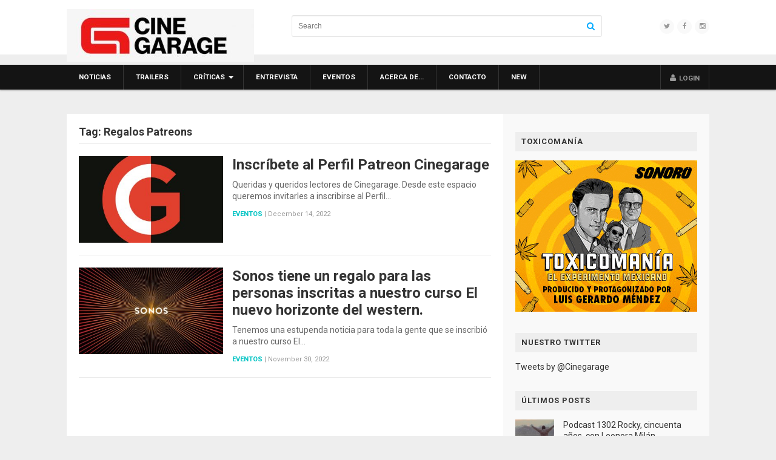

--- FILE ---
content_type: text/html; charset=UTF-8
request_url: https://www.cinegarage.com/cat/regalos-patreons/
body_size: 5341
content:
<!DOCTYPE html>
<html class="no-js" lang="en-US" prefix="og: http://ogp.me/ns#">
<head>
<meta charset="UTF-8">
<meta name="viewport" content="width=device-width, initial-scale=1">
<link rel="profile" href="https://gmpg.org/xfn/11">
<link rel="pingback" href="https://www.cinegarage.com/xmlrpc.php">

<title>Regalos Patreons Archives | Cinegarage</title>
<meta name='robots' content='max-image-preview:large' />

<!-- This site is optimized with the Yoast SEO plugin v4.3 - https://yoast.com/wordpress/plugins/seo/ -->
<meta property="og:locale" content="en_US" />
<meta property="og:type" content="object" />
<meta property="og:title" content="Regalos Patreons Archives | Cinegarage" />
<meta property="og:site_name" content="Cinegarage" />
<meta name="twitter:card" content="summary" />
<meta name="twitter:title" content="Regalos Patreons Archives | Cinegarage" />
<meta name="twitter:site" content="@cinegarage" />
<!-- / Yoast SEO plugin. -->

<link rel='dns-prefetch' href='//fonts.googleapis.com' />
<link rel='dns-prefetch' href='//s.w.org' />
<link rel="alternate" type="application/rss+xml" title="Cinegarage &raquo; Feed" href="https://www.cinegarage.com/feed/" />
<link rel="alternate" type="application/rss+xml" title="Cinegarage &raquo; Comments Feed" href="https://www.cinegarage.com/comments/feed/" />
<link rel="alternate" type="application/rss+xml" title="Cinegarage &raquo; Regalos Patreons Tag Feed" href="https://www.cinegarage.com/cat/regalos-patreons/feed/" />
<link rel='stylesheet' id='wp-block-library-css'  href='https://www.cinegarage.com/wp-includes/css/dist/block-library/style.min.css' type='text/css' media='all' />
<link rel='stylesheet' id='magnow-plugins-style-css'  href='https://www.cinegarage.com/wp-content/themes/MagNow-WordPress-Magazine-Theme/assets/css/plugins.min.css' type='text/css' media='all' />
<link rel='stylesheet' id='magnow-style-css'  href='https://www.cinegarage.com/wp-content/themes/MagNow-WordPress-Magazine-Theme/style.min.css' type='text/css' media='all' />
<link rel='stylesheet' id='magnow-responsive-style-css'  href='https://www.cinegarage.com/wp-content/themes/MagNow-WordPress-Magazine-Theme/assets/css/responsive.css' type='text/css' media='all' />
<link rel='stylesheet' id='magnow-custom-fonts-css'  href='//fonts.googleapis.com/css?family=Roboto%3Aregular%2Citalic%2C700%26subset%3Dlatin%2C' type='text/css' media='all' />
<script type='text/javascript' src='https://www.cinegarage.com/wp-includes/js/jquery/jquery.min.js' id='jquery-core-js'></script>
<script type='text/javascript' src='https://www.cinegarage.com/wp-includes/js/jquery/jquery-migrate.min.js' id='jquery-migrate-js'></script>
<link rel="EditURI" type="application/rsd+xml" title="RSD" href="https://www.cinegarage.com/xmlrpc.php?rsd" />
<link rel="wlwmanifest" type="application/wlwmanifest+xml" href="https://www.cinegarage.com/wp-includes/wlwmanifest.xml" /> 

<!-- Begin Custom CSS -->
<style type="text/css" id="custom-css">
#primary-nav ul li.category-5-color > a:hover,.featured-primary .category-id-5,.featured-secondary .category-id-5,.widget .category-id-5,.listing-2-col .category-id-5 a{background-color:#0af;}#primary-nav ul li.category-6-color > a:hover,.featured-primary .category-id-6,.featured-secondary .category-id-6,.widget .category-id-6,.listing-2-col .category-id-6 a{background-color:#0af;}#primary-nav ul li.category-7-color > a:hover,.featured-primary .category-id-7,.featured-secondary .category-id-7,.widget .category-id-7,.listing-2-col .category-id-7 a{background-color:#0af;}#primary-nav ul li.category-11-color > a:hover,.featured-primary .category-id-11,.featured-secondary .category-id-11,.widget .category-id-11,.listing-2-col .category-id-11 a{background-color:#0af;}#primary-nav ul li.category-13815-color > a:hover,.featured-primary .category-id-13815,.featured-secondary .category-id-13815,.widget .category-id-13815,.listing-2-col .category-id-13815 a{background-color:#0af;}#primary-nav ul li.category-4-color > a:hover,.featured-primary .category-id-4,.featured-secondary .category-id-4,.widget .category-id-4,.listing-2-col .category-id-4 a{background-color:#0af;}#primary-nav ul li.category-18-color > a:hover,.featured-primary .category-id-18,.featured-secondary .category-id-18,.widget .category-id-18,.listing-2-col .category-id-18 a{background-color:#0af;}#primary-nav ul li.category-3-color > a:hover,.featured-primary .category-id-3,.featured-secondary .category-id-3,.widget .category-id-3,.listing-2-col .category-id-3 a{background-color:#0af;}#primary-nav ul li.category-1-color > a:hover,.featured-primary .category-id-1,.featured-secondary .category-id-1,.widget .category-id-1,.listing-2-col .category-id-1 a{background-color:#0af;}article .entry-content a:hover{color:#0099e6;}.sidebar .widget a:hover{color:#00aaff;}#footer a:hover{color:#ffffff;}body{font-family:"Roboto","Helvetica Neue",sans-serif;}h1,h2,h3,h4,h5,h6{font-family:"Roboto","Helvetica Neue",sans-serif;}
</style>
<!-- End Custom CSS -->
<!--[if lte IE 9]>
<script src="https://www.cinegarage.com/wp-content/themes/MagNow-WordPress-Magazine-Theme/assets/js/html5shiv.min.js"></script>
<![endif]-->

</head>

<!-- Hola -->
<!-- Adios -->
<body class="archive tag tag-regalos-patreons tag-18212 multi-author layout-2c-l" itemscope itemtype="http://schema.org/Blog">

<div id="page" class="hfeed site clearfix">

	<header id="masthead" class="site-header" role="banner" itemscope="itemscope" itemtype="http://schema.org/WPHeader">

		<div class="container">

			<div class="site-branding">
				<div id="logo" itemscope itemtype="http://schema.org/Brand">
<a href="https://www.cinegarage.com" itemprop="url" rel="home">
<img itemprop="logo" src="https://www.cinegarage.com/wp-content/uploads/2024/11/CG_Cine_Garage_logotipo_r_b-e1732315546972.jpeg" alt="Cinegarage" />
</a>
</div>
			</div>

			<div class="header-social"><a href="https://twitter.com/cinegarage"><i class="fa fa-twitter"></i></a><a href="https://www.facebook.com/Cinegarage"><i class="fa fa-facebook"></i></a><a href="https://www.instagram.com/cinegarage/"><i class="fa fa-instagram"></i></a></div>
			<div class="header-search">
	<form method="get" id="search-form" action="https://www.cinegarage.com/" role="search">
		<input type="text" class="field" name="s" id="s" placeholder="Search">
		<button><i class="fa fa-search"></i></button>
	</form>
</div>
		</div>

	</header><!-- #masthead -->

	
<div id="primary-bar" class="clearfix">
	<div class="container">

		<nav id="primary-nav" class="main-navigation" role="navigation" itemscope="itemscope" itemtype="http://schema.org/SiteNavigationElement">

			<div class="menu-wrapper"><ul id="primary-menu" class="primary-menu sf-menu"><li  id="menu-item-34" class="menu-item menu-item-type-taxonomy menu-item-object-category menu-item-34 category-4-color"><a href="https://www.cinegarage.com/tag/noticias/">Noticias</a></li>
<li  id="menu-item-35" class="menu-item menu-item-type-taxonomy menu-item-object-category menu-item-35 category-3-color"><a href="https://www.cinegarage.com/tag/trailers/">Trailers</a></li>
<li  id="menu-item-27" class="menu-item menu-item-type-taxonomy menu-item-object-category menu-item-has-children menu-item-27 category-5-color"><a href="https://www.cinegarage.com/tag/criticas/">Críticas</a>
<ul class="sub-menu">
	<li  id="menu-item-29" class="menu-item menu-item-type-taxonomy menu-item-object-category menu-item-29 category-6-color"><a href="https://www.cinegarage.com/tag/criticas/dvd/">DVD</a></li>

</ul>
</li>
<li  id="menu-item-31" class="menu-item menu-item-type-taxonomy menu-item-object-category menu-item-31 category-7-color"><a href="https://www.cinegarage.com/tag/entrevista/">Entrevista</a></li>
<li  id="menu-item-32" class="menu-item menu-item-type-taxonomy menu-item-object-category menu-item-32 category-11-color"><a href="https://www.cinegarage.com/tag/eventos/">Eventos</a></li>
<li  id="menu-item-107" class="menu-item menu-item-type-post_type menu-item-object-page menu-item-107"><a href="https://www.cinegarage.com/sample-page/">Acerca de…</a></li>
<li  id="menu-item-106" class="menu-item menu-item-type-post_type menu-item-object-page current_page_parent menu-item-106"><a href="https://www.cinegarage.com/contacto/">Contacto</a></li>
<li  id="menu-item-39628" class="menu-item menu-item-type-taxonomy menu-item-object-category menu-item-39628 category-13815-color"><a href="https://www.cinegarage.com/tag/new/">New</a></li>
</ul></div>
			<ul class="nav-right"><li><a id="modal_trigger" href="#modal"><i class="fa fa-user"></i> <span class="login-text">Login</span></a></li></ul>	<div id="modal" class="popupContainer" style="display:none;">
		<header class="popupHeader">
			<span class="header_title">Login</span>
			<span class="modal_close"><i class="fa fa-times"></i></span>
		</header>
		
		<section class="popupBody">
			<div class="user_login">
				
		<form name="loginform" id="loginform" action="https://www.cinegarage.com/wp-login.php?wpe-login=true" method="post">
			
			<p class="login-username">
				<label for="user_login">Username or Email Address</label>
				<input type="text" name="log" id="user_login" class="input" value="" size="20" />
			</p>
			<p class="login-password">
				<label for="user_pass">Password</label>
				<input type="password" name="pwd" id="user_pass" class="input" value="" size="20" />
			</p>
			
			<p class="login-remember"><label><input name="rememberme" type="checkbox" id="rememberme" value="forever" /> Remember Me</label></p>
			<p class="login-submit">
				<input type="submit" name="wp-submit" id="wp-submit" class="button button-primary" value="Log In" />
				<input type="hidden" name="redirect_to" value="https://www.cinegarage.com/cat/regalos-patreons/" />
			</p>
			
		</form>				<div class="action_btns">
					<a href="https://www.cinegarage.com/wp-login.php?action=lostpassword">Forgot Password</a>
				</div>
			</div>
		</section>
	</div>
	
		</nav><!-- #primary-nav -->

	</div>
</div>
	
	<div class="site-main container clearfix">

	<div id="primary" class="content-area">
		<main id="content" class="site-content" role="main" >

			
				<h1 class="breadcrumbs">Tag: <span>Regalos Patreons</span></h1>
				<div class="content-loop loop-list">
					
					
						
<article id="post-58033" class="clearfix post-58033 post type-post status-publish format-standard has-post-thumbnail hentry category-eventos category-noticias tag-cine tag-cinegarage tag-critica-de-cine tag-critico-de-cine tag-erick-estrada tag-erick-estrada-cinegarage tag-erick-estrada-critico-de-cine tag-patreon tag-patreon-cinegarage tag-perfil-patreon-cinegarage tag-regalos-patreons entry" itemscope="itemscope" itemtype="http://schema.org/BlogPosting" itemprop="blogPost">
	
			<a href="https://www.cinegarage.com/cat/tag/2022/12/14/11/00/49/noticias/erick/58033-inscribete-al-perfil-patreon-cinegarage/"><img width="350" height="210" src="https://www.cinegarage.com/wp-content/uploads/2022/01/CineGarage-350x210.jpg" class="entry-thumbnail wp-post-image" alt="Inscríbete al Perfil Patreon Cinegarage" loading="lazy" srcset="https://www.cinegarage.com/wp-content/uploads/2022/01/CineGarage-350x210.jpg 350w, https://www.cinegarage.com/wp-content/uploads/2022/01/CineGarage-140x85.jpg 140w" sizes="(max-width: 350px) 100vw, 350px" itemprop="image" /></a>
	
	<header class="entry-header">
		<h2 class="entry-title" itemprop="headline"><a href="https://www.cinegarage.com/cat/tag/2022/12/14/11/00/49/noticias/erick/58033-inscribete-al-perfil-patreon-cinegarage/" rel="bookmark" itemprop="url">Inscríbete al Perfil Patreon Cinegarage</a></h2>	</header><!-- .entry-header -->
	
			<div class="entry-summary" itemprop="description">
			Queridas y queridos lectores de Cinegarage. Desde este espacio queremos invitarles a inscribirse al Perfil&hellip;		</div><!-- .entry-summary -->
		
			<footer class="entry-meta">
												<span class="entry-category" itemprop="articleSection">
					<a href="https://www.cinegarage.com/tag/eventos/">Eventos</a>
				</span>
			
			<span class="sep">|</span>

		
		<span class="entry-date">
			<time class="published" datetime="2022-12-14T11:00:49-06:00" itemprop="datePublished">December 14, 2022</time>
		</span>
			</footer><!-- .entry-meta -->
		
</article><!-- #post-## -->

					
						
<article id="post-57999" class="clearfix post-57999 post type-post status-publish format-standard has-post-thumbnail hentry category-eventos tag-beam tag-cine tag-cine-western tag-cinegarage tag-genero-western tag-peliculas-western tag-regalos-cinegarage tag-regalos-patreons tag-sonos tag-sonos-beam tag-western entry" itemscope="itemscope" itemtype="http://schema.org/BlogPosting" itemprop="blogPost">
	
			<a href="https://www.cinegarage.com/cat/tag/2022/11/30/11/15/13/eventos/erick/57999-sonos-tiene-un-regalo-para-las-personas-inscritas-a-nuestro-curso-el-nuevo-horizonte-del-western/"><img width="350" height="210" src="https://www.cinegarage.com/wp-content/uploads/2022/11/Sonos-logo-350x210.jpg" class="entry-thumbnail wp-post-image" alt="Sonos tiene un regalo para las personas inscritas a nuestro curso El nuevo horizonte del western." loading="lazy" srcset="https://www.cinegarage.com/wp-content/uploads/2022/11/Sonos-logo-350x210.jpg 350w, https://www.cinegarage.com/wp-content/uploads/2022/11/Sonos-logo-140x85.jpg 140w" sizes="(max-width: 350px) 100vw, 350px" itemprop="image" /></a>
	
	<header class="entry-header">
		<h2 class="entry-title" itemprop="headline"><a href="https://www.cinegarage.com/cat/tag/2022/11/30/11/15/13/eventos/erick/57999-sonos-tiene-un-regalo-para-las-personas-inscritas-a-nuestro-curso-el-nuevo-horizonte-del-western/" rel="bookmark" itemprop="url">Sonos tiene un regalo para las personas inscritas a nuestro curso El nuevo horizonte del western.</a></h2>	</header><!-- .entry-header -->
	
			<div class="entry-summary" itemprop="description">
			Tenemos una estupenda noticia para toda la gente que se inscribió a nuestro curso El&hellip;		</div><!-- .entry-summary -->
		
			<footer class="entry-meta">
												<span class="entry-category" itemprop="articleSection">
					<a href="https://www.cinegarage.com/tag/eventos/">Eventos</a>
				</span>
			
			<span class="sep">|</span>

		
		<span class="entry-date">
			<time class="published" datetime="2022-11-30T11:15:13-06:00" itemprop="datePublished">November 30, 2022</time>
		</span>
			</footer><!-- .entry-meta -->
		
</article><!-- #post-## -->

					
				</div>

				
	

			
		</main><!-- #main -->
	</div><!-- #primary -->


<div id="secondary" class="widget-area widget-primary sidebar column" role="complementary" aria-label="Primary Sidebar" itemscope="itemscope" itemtype="http://schema.org/WPSideBar">
	<aside id="media_image-2" class="widget widget_media_image"><h3 class="widget-title">Toxicomanía</h3><a href="http://toxicomania.com/?utm_source=Cinegarage&#038;utm_medium=banner&#038;utm_campaign=related"><img width="300" height="250" src="https://www.cinegarage.com/wp-content/uploads/2021/05/toxicomania-boxbanner.gif" class="image wp-image-57095  attachment-full size-full" alt="" loading="lazy" style="max-width: 100%; height: auto;" itemprop="image" /></a></aside><aside id="text-2" class="widget widget_text"><h3 class="widget-title">Nuestro Twitter</h3>			<div class="textwidget"><a class="twitter-timeline"  href="https://twitter.com/Cinegarage"  data-widget-id="352881408353656832">Tweets by @Cinegarage</a>
<script>!function(d,s,id){var js,fjs=d.getElementsByTagName(s)[0],p=/^http:/.test(d.location)?'http':'https';if(!d.getElementById(id)){js=d.createElement(s);js.id=id;js.src=p+"://platform.twitter.com/widgets.js";fjs.parentNode.insertBefore(js,fjs);}}(document,"script","twitter-wjs");</script>
</div>
		</aside><aside id="magnow-recent-5" class="widget widget-magnow-recent widget_posts_thumbnail"><h3 class="widget-title">Últimos posts</h3><ul><li><a href="https://www.cinegarage.com/cat/tag/2026/01/20/12/25/30/entrevista/erick/59363-podcast-1302-rocky-cincuenta-anos-con-leonora-milan/" rel="bookmark"><img width="100" height="100" src="https://www.cinegarage.com/wp-content/uploads/2026/01/Rocky-100x100.jpg" class="entry-thumbnail wp-post-image" alt="Podcast 1302 Rocky, cincuenta años, con Leonora Milán" loading="lazy" srcset="https://www.cinegarage.com/wp-content/uploads/2026/01/Rocky-100x100.jpg 100w, https://www.cinegarage.com/wp-content/uploads/2026/01/Rocky-160x160.jpg 160w" sizes="(max-width: 100px) 100vw, 100px" itemprop="image" /></a><a href="https://www.cinegarage.com/cat/tag/2026/01/20/12/25/30/entrevista/erick/59363-podcast-1302-rocky-cincuenta-anos-con-leonora-milan/" rel="bookmark">Podcast 1302 Rocky, cincuenta años, con Leonora Milán</a></li><li><a href="https://www.cinegarage.com/cat/tag/2026/01/13/12/11/34/entrevista/erick/59360-podcast-1301-la-profecia-el-terror-de-richard-donner-cumple-50-anos-con-marcelo-lara/" rel="bookmark"><img width="100" height="100" src="https://www.cinegarage.com/wp-content/uploads/2026/01/La-profecía-100x100.jpg" class="entry-thumbnail wp-post-image" alt="Podcast 1301 La profecía. El terror de Richard Donner cumple 50 años. Con Marcelo Lara" loading="lazy" srcset="https://www.cinegarage.com/wp-content/uploads/2026/01/La-profecía-100x100.jpg 100w, https://www.cinegarage.com/wp-content/uploads/2026/01/La-profecía-160x160.jpg 160w" sizes="(max-width: 100px) 100vw, 100px" itemprop="image" /></a><a href="https://www.cinegarage.com/cat/tag/2026/01/13/12/11/34/entrevista/erick/59360-podcast-1301-la-profecia-el-terror-de-richard-donner-cumple-50-anos-con-marcelo-lara/" rel="bookmark">Podcast 1301 La profecía. El terror de Richard Donner cumple 50 años. Con Marcelo Lara</a></li><li><a href="https://www.cinegarage.com/cat/tag/2026/01/06/10/13/48/entrevista/erick/59358-podcast-1300-depeche-mode-m-fernando-frias-habla-de-su-rockumental/" rel="bookmark"><img width="100" height="100" src="https://www.cinegarage.com/wp-content/uploads/2026/01/M-100x100.jpg" class="entry-thumbnail wp-post-image" alt="Podcast 1300 Depeche Mode: M. Fernando Frías habla de su rockumental" loading="lazy" srcset="https://www.cinegarage.com/wp-content/uploads/2026/01/M-100x100.jpg 100w, https://www.cinegarage.com/wp-content/uploads/2026/01/M-160x160.jpg 160w" sizes="(max-width: 100px) 100vw, 100px" itemprop="image" /></a><a href="https://www.cinegarage.com/cat/tag/2026/01/06/10/13/48/entrevista/erick/59358-podcast-1300-depeche-mode-m-fernando-frias-habla-de-su-rockumental/" rel="bookmark">Podcast 1300 Depeche Mode: M. Fernando Frías habla de su rockumental</a></li><li><a href="https://www.cinegarage.com/cat/tag/2025/12/31/17/12/53/entrevista/erick/59353-podcast-1298-las-peores-peliculas-de-2025-con-andres-boludo-duran/" rel="bookmark"><img width="100" height="100" src="https://www.cinegarage.com/wp-content/uploads/2025/12/Wicked-for-good-100x100.jpeg" class="entry-thumbnail wp-post-image" alt="Podcast 1299 Las peores películas de 2025. Con Andrés &#8220;Boludo&#8221; Durán" loading="lazy" srcset="https://www.cinegarage.com/wp-content/uploads/2025/12/Wicked-for-good-100x100.jpeg 100w, https://www.cinegarage.com/wp-content/uploads/2025/12/Wicked-for-good-160x160.jpeg 160w" sizes="(max-width: 100px) 100vw, 100px" itemprop="image" /></a><a href="https://www.cinegarage.com/cat/tag/2025/12/31/17/12/53/entrevista/erick/59353-podcast-1298-las-peores-peliculas-de-2025-con-andres-boludo-duran/" rel="bookmark">Podcast 1299 Las peores películas de 2025. Con Andrés &#8220;Boludo&#8221; Durán</a></li><li><a href="https://www.cinegarage.com/cat/tag/2025/12/23/14/52/26/entrevista/erick/59350-podcast-1298-las-mejores-peliculas-de-2025-con-ernesto-diezmartinez/" rel="bookmark"><img width="100" height="100" src="https://www.cinegarage.com/wp-content/uploads/2025/12/Sinners-100x100.jpg" class="entry-thumbnail wp-post-image" alt="Podcast 1298 Las mejores películas de 2025. Con Ernesto Diezmartínez" loading="lazy" srcset="https://www.cinegarage.com/wp-content/uploads/2025/12/Sinners-100x100.jpg 100w, https://www.cinegarage.com/wp-content/uploads/2025/12/Sinners-160x160.jpg 160w" sizes="(max-width: 100px) 100vw, 100px" itemprop="image" /></a><a href="https://www.cinegarage.com/cat/tag/2025/12/23/14/52/26/entrevista/erick/59350-podcast-1298-las-mejores-peliculas-de-2025-con-ernesto-diezmartinez/" rel="bookmark">Podcast 1298 Las mejores películas de 2025. Con Ernesto Diezmartínez</a></li></ul></aside></div><!-- #secondary -->	</div><!-- #content -->

	<footer id="footer" class="site-footer" role="contentinfo" itemscope="itemscope" itemtype="http://schema.org/WPFooter">

		
		<div id="site-bottom" class="clearfix">
			<div class="container">
				
<nav class="footer-links" role="navigation" itemscope="itemscope" itemtype="http://schema.org/SiteNavigationElement">
	<div class="menu-wrapper"><ul id="footer-menu" class="footer-menu"><li class="menu-item menu-item-type-taxonomy menu-item-object-category menu-item-34 category-4-color"><a href="https://www.cinegarage.com/tag/noticias/">Noticias</a></li>
<li class="menu-item menu-item-type-taxonomy menu-item-object-category menu-item-35 category-3-color"><a href="https://www.cinegarage.com/tag/trailers/">Trailers</a></li>
<li class="menu-item menu-item-type-taxonomy menu-item-object-category menu-item-has-children menu-item-27 category-5-color"><a href="https://www.cinegarage.com/tag/criticas/">Críticas</a>
<ul class="sub-menu">
	<li class="menu-item menu-item-type-taxonomy menu-item-object-category menu-item-29 category-6-color"><a href="https://www.cinegarage.com/tag/criticas/dvd/">DVD</a></li>
</ul>
</li>
<li class="menu-item menu-item-type-taxonomy menu-item-object-category menu-item-31 category-7-color"><a href="https://www.cinegarage.com/tag/entrevista/">Entrevista</a></li>
<li class="menu-item menu-item-type-taxonomy menu-item-object-category menu-item-32 category-11-color"><a href="https://www.cinegarage.com/tag/eventos/">Eventos</a></li>
<li class="menu-item menu-item-type-post_type menu-item-object-page menu-item-107"><a href="https://www.cinegarage.com/sample-page/">Acerca de…</a></li>
<li class="menu-item menu-item-type-post_type menu-item-object-page current_page_parent menu-item-106"><a href="https://www.cinegarage.com/contacto/">Contacto</a></li>
<li class="menu-item menu-item-type-taxonomy menu-item-object-category menu-item-39628 category-13815-color"><a href="https://www.cinegarage.com/tag/new/">New</a></li>
</ul></div></nav>
				<div class="copyright">
					&copy; Copyright 2026 <a href="https://www.cinegarage.com">Cinegarage</a> &middot; Designed by <a href="http://www.theme-junkie.com/">Theme Junkie</a>				</div><!-- .copyright -->
			</div>
		</div>

	</footer><!-- #footer -->

</div><!-- #page -->

<script type='text/javascript' src='https://www.cinegarage.com/wp-content/themes/MagNow-WordPress-Magazine-Theme/assets/js/magnow.min.js' id='magnow-scripts-js'></script>

<!-- Google Analytics -->
<script>
    (function(i,s,o,g,r,a,m){i['GoogleAnalyticsObject']=r;i[r]=i[r]||function(){
    (i[r].q=i[r].q||[]).push(arguments)},i[r].l=1*new Date();a=s.createElement(o),
    m=s.getElementsByTagName(o)[0];a.async=1;a.src=g;m.parentNode.insertBefore(a,m)
    })(window,document,'script','https://www.google-analytics.com/analytics.js','ga');
    ga('create', 'UA-91244557-1', 'auto');
    ga('send', 'pageview');
</script>

<script defer src="https://static.cloudflareinsights.com/beacon.min.js/vcd15cbe7772f49c399c6a5babf22c1241717689176015" integrity="sha512-ZpsOmlRQV6y907TI0dKBHq9Md29nnaEIPlkf84rnaERnq6zvWvPUqr2ft8M1aS28oN72PdrCzSjY4U6VaAw1EQ==" data-cf-beacon='{"version":"2024.11.0","token":"fd71b27915054454ae3c1ba7a3e33699","r":1,"server_timing":{"name":{"cfCacheStatus":true,"cfEdge":true,"cfExtPri":true,"cfL4":true,"cfOrigin":true,"cfSpeedBrain":true},"location_startswith":null}}' crossorigin="anonymous"></script>
</body>
</html>
